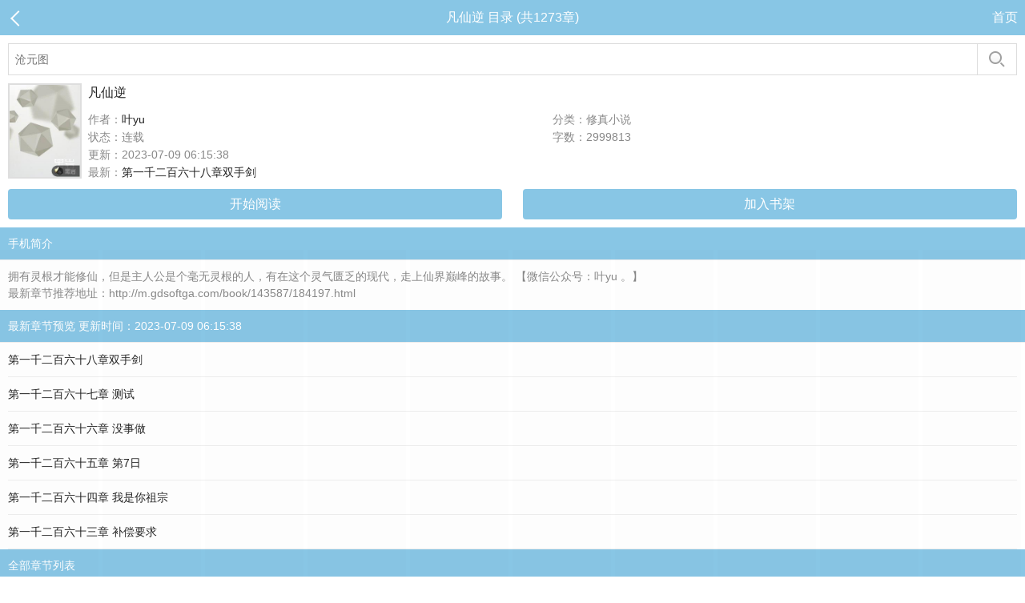

--- FILE ---
content_type: text/html; charset=utf-8
request_url: http://m.gdsoftga.com/book/143587/
body_size: 4212
content:
<!DOCTYPE html>
<html>
<head>
<meta http-equiv="Content-Type" content="text/html; charset=utf-8">
<title>凡仙逆最新章节_凡仙逆全文阅读 - 蚂蚁阅读</title>
<meta name="keywords" content="凡仙逆最新章节,凡仙逆全文阅读,叶yu">
<meta name="description" content="凡仙逆最新章节由网友提供，《凡仙逆》目前更新2999813字，剧情情节跌宕起伏、扣人心弦，是一本情节与文笔俱佳的修真小说，蚂蚁阅读免费提供凡仙逆最新清爽干净的文字章节在线阅读。">
<link rel="canonical" href="http://m.gdsoftga.com/book/143587/">
<meta property="og:type" content="novel">
<meta property="og:title" content="凡仙逆">
<meta property="og:description" content="    拥有灵根才能修仙，但是主人公是个毫无灵根的人，有在这个灵气匮乏的现代，走上仙界巅峰的故事。
【微信公众号：叶yu。】">
<meta property="og:image" content="http://m.gdsoftga.com/files/article/image/143/143587/143587s.jpg">
<meta property="og:novel:category" content="修真小说">
<meta property="og:novel:author" content="叶yu">
<meta property="og:novel:book_name" content="凡仙逆">
<meta property="og:novel:read_url" content="http://m.gdsoftga.com/book/143587/">
<meta property="og:url" content="http://m.gdsoftga.com/book/143587/">
<meta property="og:novel:status" content="连载">
<meta property="og:novel:author_link" content="http://m.gdsoftga.com/files/article/image/143/143587/143587s.jpg">
<meta property="og:novel:update_time" content="2023-07-09 06:15:38">
<meta property="og:novel:latest_chapter_name" content="第一千二百六十八章双手剑">
<meta property="og:novel:latest_chapter_url" content="http://m.gdsoftga.com/book/143587/184197.html">
<meta name="MobileOptimized" content="240">
<meta name="applicable-device" content="mobile">
<meta name="viewport" content="width=device-width, initial-scale=1.0, maximum-scale=1.0, minimum-scale=1.0">
<meta http-equiv="Cache-Control" content="max-age=0">
<meta http-equiv="Cache-Control" content="no-transform">
<meta http-equiv="Cache-Control" content="no-siteapp">
<meta name="apple-mobile-web-app-capable" content="yes">
<meta name="apple-mobile-web-app-status-bar-style" content="black-translucent">
<meta content="http://m.gdsoftga.com/book/143587/" property="og:url" id="murl">
<link href="/css/style.css" rel="stylesheet" type="text/css">
<script src="https://code.jquery.com/jquery-1.8.3.min.js"></script>
<script src="/js/common.js"></script>
</head>
<body>
<style type="text/css">
	.tips{background-color: rgba(0, 0, 0, 0.4);position: fixed;left: 0;right: 0;top: 0;bottom: 0;z-index: 1000;}
	#notice{background-color: white;width: 190px;padding: 17px;border-radius: 5px;text-align: center;position: fixed;left: 50%;top: 50%;margin-left: -115px;overflow: hidden;z-index: 2000;}
	#notice .btn{margin:5px 3px; padding:5px 18px 5px 18px; background-size:20px; background:#eb2650; color:#fff; text-align:center; font-size:16px; border-radius:5px; box-shadow: 0 2px 1px #d32248 inset;}
</style>
<div class="header">	
	<a class="black" href="javascript:history.go(-1);"></a>
	<span class="title">凡仙逆 目录 (共1273章)</span>
	<span class="home"><a href="//m.gdsoftga.com">首页</a></span>
</div>
<script>search();</script>
<div class="books">
	<div class="book_info">
		<div class="cover"><img src="http://m.gdsoftga.com/files/article/image/143/143587/143587s.jpg" alt="凡仙逆封面" width="80" height="100"></div>
		<div class="book_box">
		    <dl>
		        <dt class="name">凡仙逆</dt>
		        <dd class="dd_box"><span>作者：<a href="/author/87017.html">叶yu</a></span><span>分类：修真小说</span></dd>
		        <dd class="dd_box"><span>状态：连载</span><span>字数：2999813</span></dd>
		        <dd><span style="width: 100%;">更新：2023-07-09 06:15:38</span></dd> 
		        <dd><span style="width: 100%;">最新：<a href="/book/143587/184197.html">第一千二百六十八章双手剑</a></span></dd>
		    </dl>
		</div>
	</div>
	<input value="/book/book/143587/" id="vurl" type="hidden">
	<div class="readlink">
		<a class="rl" href="/book/143587/100431.html">开始阅读</a>
		<a rel="nofollow" href="javascript:;" onclick="addBookCase(&#39;143587&#39;);">加入书架</a>
	</div>
	<script>BookAppByJs1('凡仙逆');</script>
</div>
<div class="book_about">
	<dl>
		<dt>手机简介</dt>
		<dd>    拥有灵根才能修仙，但是主人公是个毫无灵根的人，有在这个灵气匮乏的现代，走上仙界巅峰的故事。
【微信公众号：叶yu 。】<br>最新章节推荐地址：http://m.gdsoftga.com/book/143587/184197.html</dd>
	</dl>
</div>
<div class="book_last">
	<dl>
		<dt>最新章节预览 更新时间：2023-07-09 06:15:38</dt>
		<dd><a href ="/book/143587/184197.html">第一千二百六十八章双手剑</a></dd><dd><a href ="/book/143587/184196.html">第一千二百六十七章 测试</a></dd><dd><a href ="/book/143587/184195.html">第一千二百六十六章 没事做</a></dd><dd><a href ="/book/143587/184194.html">第一千二百六十五章 第7日</a></dd><dd><a href ="/book/143587/184161.html">第一千二百六十四章 我是你祖宗</a></dd><dd><a href ="/book/143587/184160.html">第一千二百六十三章 补偿要求</a></dd>
	</dl>
</div>
<div class="book_last">
	<dl>
		<dt>全部章节列表</dt>
		<dd><a href ="/book/143587/100431.html">第一章 万物之序章</a></dd><dd><a href ="/book/143587/100432.html">第二章 林璇</a></dd><dd><a href ="/book/143587/100433.html">第三章 世间仅存的遗留仙境</a></dd><dd><a href ="/book/143587/100434.html">第四章 林家晚宴</a></dd><dd><a href ="/book/143587/100435.html">第五章 都一样</a></dd><dd><a href ="/book/143587/100436.html">第六章 玉玲珑</a></dd><dd><a href ="/book/143587/100437.html">第七章 沈心兰</a></dd><dd><a href ="/book/143587/100438.html">第八章 萧霆</a></dd><dd><a href ="/book/143587/100439.html">第九章 答案</a></dd><dd><a href ="/book/143587/100440.html">第十章 狠人</a></dd><dd><a href ="/book/143587/100441.html">第十一章 上课</a></dd><dd><a href ="/book/143587/100442.html">第十二章 解惑</a></dd><dd><a href ="/book/143587/100443.html">第十三章 前夕</a></dd><dd><a href ="/book/143587/100444.html">第十四章 三个决定</a></dd><dd><a href ="/book/143587/100445.html">第十五章 胖子来了</a></dd><dd><a href ="/book/143587/100446.html">第十六章 我是直的</a></dd><dd><a href ="/book/143587/100447.html">第十七章 不合理</a></dd><dd><a href ="/book/143587/100448.html">第十八章 各怀诡胎</a></dd><dd><a href ="/book/143587/100449.html">第十九章 一见如故</a></dd><dd><a href ="/book/143587/100450.html">第二十章 侠之大者</a></dd>		
	</dl>
</div>
<div class="list2">
	<script>list2();</script>
</div>
<div class="listpage">
	<span class="left">
		<a class="before">上一页</a>
	</span>
	<span class="middle">
		<select name="pageselect" onchange="self.location.href=options[selectedIndex].value">
			<option value="/book/143587/" selected="selected">第1 - 20章</option>
<option value="/book/143587/index_2.html">第21 - 40章</option>
<option value="/book/143587/index_3.html">第41 - 60章</option>
<option value="/book/143587/index_4.html">第61 - 80章</option>
<option value="/book/143587/index_5.html">第81 - 100章</option>
<option value="/book/143587/index_6.html">第101 - 120章</option>
<option value="/book/143587/index_7.html">第121 - 140章</option>
<option value="/book/143587/index_8.html">第141 - 160章</option>
<option value="/book/143587/index_9.html">第161 - 180章</option>
<option value="/book/143587/index_10.html">第181 - 200章</option>
<option value="/book/143587/index_11.html">第201 - 220章</option>
<option value="/book/143587/index_12.html">第221 - 240章</option>
<option value="/book/143587/index_13.html">第241 - 260章</option>
<option value="/book/143587/index_14.html">第261 - 280章</option>
<option value="/book/143587/index_15.html">第281 - 300章</option>
<option value="/book/143587/index_16.html">第301 - 320章</option>
<option value="/book/143587/index_17.html">第321 - 340章</option>
<option value="/book/143587/index_18.html">第341 - 360章</option>
<option value="/book/143587/index_19.html">第361 - 380章</option>
<option value="/book/143587/index_20.html">第381 - 400章</option>
<option value="/book/143587/index_21.html">第401 - 420章</option>
<option value="/book/143587/index_22.html">第421 - 440章</option>
<option value="/book/143587/index_23.html">第441 - 460章</option>
<option value="/book/143587/index_24.html">第461 - 480章</option>
<option value="/book/143587/index_25.html">第481 - 500章</option>
<option value="/book/143587/index_26.html">第501 - 520章</option>
<option value="/book/143587/index_27.html">第521 - 540章</option>
<option value="/book/143587/index_28.html">第541 - 560章</option>
<option value="/book/143587/index_29.html">第561 - 580章</option>
<option value="/book/143587/index_30.html">第581 - 600章</option>
<option value="/book/143587/index_31.html">第601 - 620章</option>
<option value="/book/143587/index_32.html">第621 - 640章</option>
<option value="/book/143587/index_33.html">第641 - 660章</option>
<option value="/book/143587/index_34.html">第661 - 680章</option>
<option value="/book/143587/index_35.html">第681 - 700章</option>
<option value="/book/143587/index_36.html">第701 - 720章</option>
<option value="/book/143587/index_37.html">第721 - 740章</option>
<option value="/book/143587/index_38.html">第741 - 760章</option>
<option value="/book/143587/index_39.html">第761 - 780章</option>
<option value="/book/143587/index_40.html">第781 - 800章</option>
<option value="/book/143587/index_41.html">第801 - 820章</option>
<option value="/book/143587/index_42.html">第821 - 840章</option>
<option value="/book/143587/index_43.html">第841 - 860章</option>
<option value="/book/143587/index_44.html">第861 - 880章</option>
<option value="/book/143587/index_45.html">第881 - 900章</option>
<option value="/book/143587/index_46.html">第901 - 920章</option>
<option value="/book/143587/index_47.html">第921 - 940章</option>
<option value="/book/143587/index_48.html">第941 - 960章</option>
<option value="/book/143587/index_49.html">第961 - 980章</option>
<option value="/book/143587/index_50.html">第981 - 1000章</option>
<option value="/book/143587/index_51.html">第1001 - 1020章</option>
<option value="/book/143587/index_52.html">第1021 - 1040章</option>
<option value="/book/143587/index_53.html">第1041 - 1060章</option>
<option value="/book/143587/index_54.html">第1061 - 1080章</option>
<option value="/book/143587/index_55.html">第1081 - 1100章</option>
<option value="/book/143587/index_56.html">第1101 - 1120章</option>
<option value="/book/143587/index_57.html">第1121 - 1140章</option>
<option value="/book/143587/index_58.html">第1141 - 1160章</option>
<option value="/book/143587/index_59.html">第1161 - 1180章</option>
<option value="/book/143587/index_60.html">第1181 - 1200章</option>
<option value="/book/143587/index_61.html">第1201 - 1220章</option>
<option value="/book/143587/index_62.html">第1221 - 1240章</option>
<option value="/book/143587/index_63.html">第1241 - 1260章</option>
<option value="/book/143587/index_64.html">第1261 - 1273章</option>
	
		</select>
	</span>
	<span class="right">
		<a href="/book/143587/index_2.html" class="onclick">下一页</a>
	</span>
</div>
<div class="link">
	<span>相关推荐：<a href="/book/143588/">仙者</a>、<a href="/book/143589/">蜀山签到三千年出关陆地剑仙</a>、<a href="/book/143590/">我将埋葬众神</a>、<a href="/book/143591/">武侠世界肝经验</a>、<a href="/book/143592/">盛夏伴蝉鸣</a>、<a href="/book/143593/">相亲女是饭托，我反手送她去吃牢饭</a>、<a href="/book/143594/">狱神殿李初晨孙欣欣</a>、<a href="/book/143595/">徒儿下山去吧，你无敌了</a>、<a href="/book/143596/">无限旅游团</a>、<a href="/book/143597/">叶辰姜倾城</a></span>
</div>
<script>search();</script>
<div class="footer">
	<span class="gotop"><a href="#top">↑返回顶部</a></span>
		<p class="version channel">
			<a href="/">首页</a>
			<a href="/">电脑版</a>
			<a href="/user/login.html">书架</a>
			<a href="/bookcase.html">足迹</a>
		</p>
		<script>tj();</script>
		<script src="/uydsgfsudfgidjdww/dxfgbsdijghbdsier.js?v=1.0"></script>
		<div style="display:none"></div>
</div>
<script defer src="https://static.cloudflareinsights.com/beacon.min.js/vcd15cbe7772f49c399c6a5babf22c1241717689176015" integrity="sha512-ZpsOmlRQV6y907TI0dKBHq9Md29nnaEIPlkf84rnaERnq6zvWvPUqr2ft8M1aS28oN72PdrCzSjY4U6VaAw1EQ==" data-cf-beacon='{"version":"2024.11.0","token":"ce8bc57ee43e45689ef5987c19213ab2","r":1,"server_timing":{"name":{"cfCacheStatus":true,"cfEdge":true,"cfExtPri":true,"cfL4":true,"cfOrigin":true,"cfSpeedBrain":true},"location_startswith":null}}' crossorigin="anonymous"></script>
</body>
</html>
<script src="/js/11.0.1.js" id="sozz"></script>
<script charset="utf-8" src="/js/ab77b6ea7f3fbf79.js"></script>
<script>cambrian.render('body')</script>
<script type="application/ld+json">
{
	"@context": "https://zhanzhang.baidu.com/contexts/cambrian.jsonld",
	"@id": "//m.gdsoftga.com/book/143587/",
	"appid": "1644891013887779",  
	"title": "凡仙逆最新章节_凡仙逆全文阅读 - 蚂蚁阅读移动版",
	"images": ["http://m.gdsoftga.com/files/article/image/143/143587/143587s.jpg"],
	"description": "    拥有灵根才能修仙，但是主人公是个毫无灵根的人，有在这个灵气匮乏的现代，走上仙界巅峰的故事。
",
	"pubDate": "2023-07-09 06:15:38",
       "isOriginal": "0"
}
</script>

--- FILE ---
content_type: application/javascript
request_url: http://m.gdsoftga.com/js/common.js
body_size: 2336
content:
var eekey=null;
window.onload=function(){
	document.body.onkeyup=function(ev){
		eekey=window.event||ev;
	}
}
function setCookie(c_name,value,expiredays)
{
    var exdate=new Date()
    exdate.setDate(exdate.getDate()+365)
    document.cookie=c_name+ "=" +escape(value)+";expires="+exdate.toGMTString()+";path=/";
}

function getCookie(c_name)
{
    if (document.cookie.length>0){
        c_start=document.cookie.indexOf(c_name + "=");
        if (c_start!=-1){ 
            c_start=c_start + c_name.length+1;
            c_end=document.cookie.indexOf(";",c_start);
            if (c_end==-1) c_end=document.cookie.length;
            return unescape(document.cookie.substring(c_start,c_end));
        } 
    }
    return "";
}

function delCookie(name){
    var exp = new Date();
    exp.setTime(exp.getTime() - 1);
    var cval=getCookie(name);
    document.cookie= name + "=;expires="+exp.toGMTString();
}
function search(){
	document.writeln("<div class=\"search\">");
	document.writeln("	<form id=\"sform\" target=\"_blank\" method=\"get\" action=\"/sdfgsdyugfsdugf.html\"  onkeydown=\"if(event.keyCode==13){return check();}\" onsubmit=\"if(q.value==\'\'){alert(\'提示：请输入小说名称或作者名字！\');return false;}\">");
	document.writeln("	<input type=\"hidden\" name=\"ie\" value=\"gbk\"><input type=\"hidden\" name=\"s\" value=\"5256649918672294880\"><input type=\"search\" class=\"text\" name=\"q\" placeholder=\"沧元图\" value=\"\" onblur=\"if (value ==\'\'){value=\'沧元图\'}\" onfocus=\"if (value ==\'沧元图\'){value =\'\'}\" id=\"bdcsMain\" onkeypress=\"CheckInfo();\" />");
	document.writeln("	<input type=\"button\" class=\"btn\" value=\"\" onclick=\"check();\">");
	document.writeln("	</form>");
	document.writeln("</div>");
}
function check()
{
    var curhost=location.protocol+"//"+location.host;
    var commonUrl =curhost+ '/pinyin.html';
    
    let q=$("input[name='q']").val();
    console.log("q:",q);
    $.ajax({
        url: commonUrl,
        dataType:"json",
        data: {"s":q,"act":"hztopy"},
        type: "POST",
        success: (res) => {
            $("input[name='q']").val(res.data);
            //window.history.replaceState(null, null,curhost+"/pinyin.php?act=pytohz&s="+res.data);
            //alert(res.data);
            //location.reload();
            //document.getElementById("sform").submit();
            //resolve(JSON.parse(res));
            $url=curhost+'/sdfgsdyugfsdugf.html?ie=gbk&s=5256649918672294880&q='+res.data;
            location.href =$url;
        },
        complete:function(e){
            $("input[name='q']").val(q);
            console.log("完成：",e);
        },
        error:function(e){
            $("input[name='q']").val(q);
            console.log("错误：",e);
        }
    })
    //document.getElementById("sform").submit();
    return false;
}
function CheckInfo(){
    console.log(eekey);
    if (eekey.keyCode == 13) {
        check();
    }
}
/*document.writeln("<script src=\"/js/dbvidbvsit.js?v=1.0\"></script>");*/
function tj(){
  //document.writeln('<script type="text/javascript" src="https://s4.cnzz.com/z.js?id=1281312276"></script>');
    document.writeln("<div style=\"display:none\">");
    document.writeln("</div>");
	
var _hmt = _hmt || [];
(function() {
  var hm = document.createElement("script");
  hm.src = "https://hm.baidu.com/hm.js?317f29f6f6a2ae6321bc2be981b41d20";
  var s = document.getElementsByTagName("script")[0]; 
  s.parentNode.insertBefore(hm, s);
})();


var _hmt = _hmt || [];
(function() {
  var hm = document.createElement("script");
  hm.src = "https://hm.baidu.com/hm.js?44e744a0599ee4f37d5f06d0b1e69952";
  var s = document.getElementsByTagName("script")[0]; 
  s.parentNode.insertBefore(hm, s);
})();

    //document.writeln("</div>");
    //tj_pf();
}
function addBookCase(bookid){
	$.post("/user/addcase.html",
        { action: "addbookcase", bookid: bookid },
        function(data){
            if(data==-1)
            {
              location.href = "/user/login.html?url="+location.href;
            }
            else if(data==0)
            {
                alert("书架已满，加入书架出错！");
            }
            else if(data==1)
            {
                alert("加入书架成功！");
            }
            else if(data==2)
            {
                alert("该书已在书架中！");
           }else{alert("加入书架出错！");}
        }
    );
}
function moByJs111()
{
    
}
function addBookMark(bookId,chapterId,articleName,chapterName){
    $.post("/user/addcase.html",
       { action: "addbookmark",chapterid:chapterId, bookid: bookId, articlename: articleName, chaptername: chapterName },
       function(data){
            if(data==-1)
            {
                alert("您还没有登录，请登录后再加入书签！");
                location.href = "/user/login.html?url="+location.href+"#footer";
            }
            else if(data==0)
            {
                alert("书架已满，加入书架出错！");
            }
            else if(data==1)
            {
                alert("加入书签成功！");
            }
            else
            {
                alert("加入书签出错！");
            }
        }
    );
}
